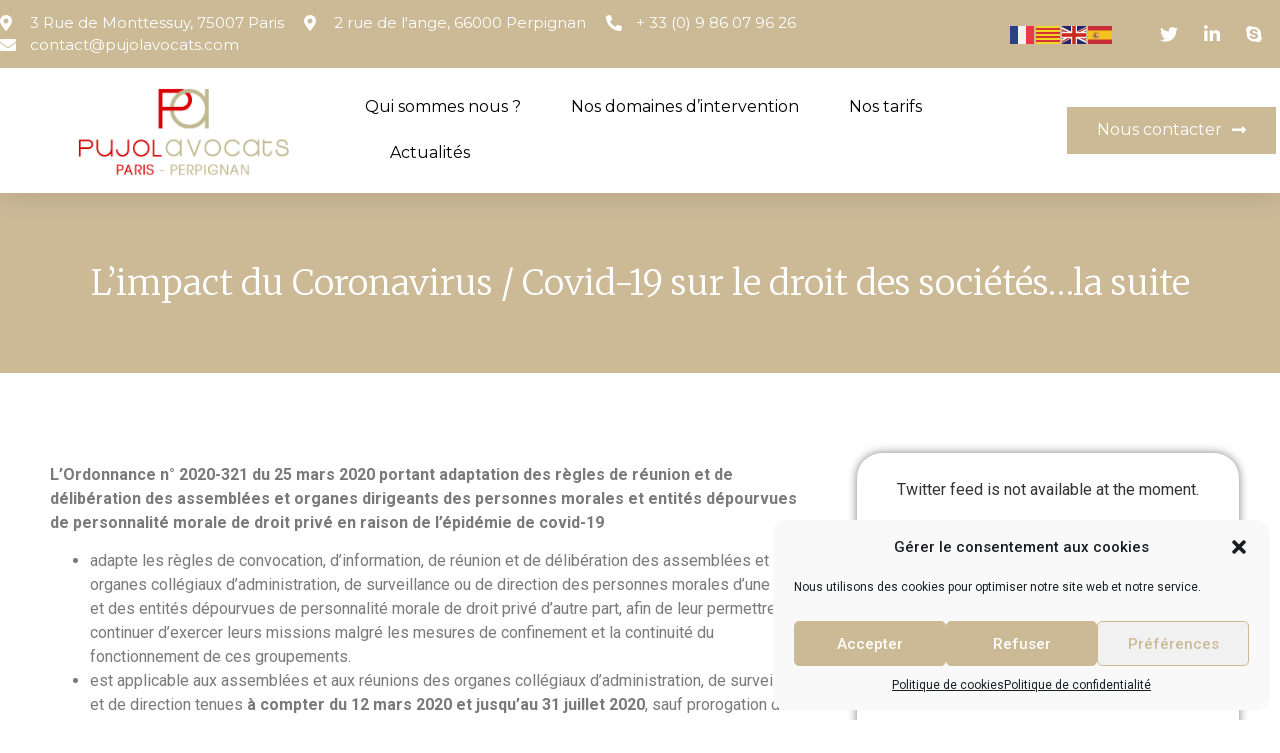

--- FILE ---
content_type: text/css
request_url: https://www.pujolavocat.com/wp-content/uploads/elementor/css/post-24.css?ver=1737830884
body_size: 2039
content:
.elementor-24 .elementor-element.elementor-element-48b1cf06{box-shadow:0px 5px 30px 0px rgba(0,0,0,0.1);z-index:10;}.elementor-24 .elementor-element.elementor-element-76ee3b44 > .elementor-element-populated{padding:0px 0px 0px 0px;}.elementor-24 .elementor-element.elementor-element-518d3829 > .elementor-container{max-width:1400px;}.elementor-24 .elementor-element.elementor-element-518d3829:not(.elementor-motion-effects-element-type-background), .elementor-24 .elementor-element.elementor-element-518d3829 > .elementor-motion-effects-container > .elementor-motion-effects-layer{background-color:#CCBA97;}.elementor-24 .elementor-element.elementor-element-518d3829{transition:background 0.3s, border 0.3s, border-radius 0.3s, box-shadow 0.3s;margin-top:0px;margin-bottom:0px;padding:12px 0px 12px 0px;}.elementor-24 .elementor-element.elementor-element-518d3829 > .elementor-background-overlay{transition:background 0.3s, border-radius 0.3s, opacity 0.3s;}.elementor-bc-flex-widget .elementor-24 .elementor-element.elementor-element-2b2952af.elementor-column .elementor-widget-wrap{align-items:center;}.elementor-24 .elementor-element.elementor-element-2b2952af.elementor-column.elementor-element[data-element_type="column"] > .elementor-widget-wrap.elementor-element-populated{align-content:center;align-items:center;}.elementor-24 .elementor-element.elementor-element-2b2952af > .elementor-element-populated{padding:0px 0px 0px 0px;}.elementor-24 .elementor-element.elementor-element-5d61fb95 .elementor-icon-list-items:not(.elementor-inline-items) .elementor-icon-list-item:not(:last-child){padding-bottom:calc(20px/2);}.elementor-24 .elementor-element.elementor-element-5d61fb95 .elementor-icon-list-items:not(.elementor-inline-items) .elementor-icon-list-item:not(:first-child){margin-top:calc(20px/2);}.elementor-24 .elementor-element.elementor-element-5d61fb95 .elementor-icon-list-items.elementor-inline-items .elementor-icon-list-item{margin-right:calc(20px/2);margin-left:calc(20px/2);}.elementor-24 .elementor-element.elementor-element-5d61fb95 .elementor-icon-list-items.elementor-inline-items{margin-right:calc(-20px/2);margin-left:calc(-20px/2);}body.rtl .elementor-24 .elementor-element.elementor-element-5d61fb95 .elementor-icon-list-items.elementor-inline-items .elementor-icon-list-item:after{left:calc(-20px/2);}body:not(.rtl) .elementor-24 .elementor-element.elementor-element-5d61fb95 .elementor-icon-list-items.elementor-inline-items .elementor-icon-list-item:after{right:calc(-20px/2);}.elementor-24 .elementor-element.elementor-element-5d61fb95 .elementor-icon-list-icon i{color:#ffffff;transition:color 0.3s;}.elementor-24 .elementor-element.elementor-element-5d61fb95 .elementor-icon-list-icon svg{fill:#ffffff;transition:fill 0.3s;}.elementor-24 .elementor-element.elementor-element-5d61fb95{--e-icon-list-icon-size:16px;--icon-vertical-offset:0px;}.elementor-24 .elementor-element.elementor-element-5d61fb95 .elementor-icon-list-icon{padding-right:5px;}.elementor-24 .elementor-element.elementor-element-5d61fb95 .elementor-icon-list-item > .elementor-icon-list-text, .elementor-24 .elementor-element.elementor-element-5d61fb95 .elementor-icon-list-item > a{font-family:"Montserrat", Sans-serif;font-size:15px;font-weight:400;}.elementor-24 .elementor-element.elementor-element-5d61fb95 .elementor-icon-list-text{color:#ffffff;transition:color 0.3s;}.elementor-bc-flex-widget .elementor-24 .elementor-element.elementor-element-a27b6c7.elementor-column .elementor-widget-wrap{align-items:center;}.elementor-24 .elementor-element.elementor-element-a27b6c7.elementor-column.elementor-element[data-element_type="column"] > .elementor-widget-wrap.elementor-element-populated{align-content:center;align-items:center;}.elementor-24 .elementor-element.elementor-element-a27b6c7.elementor-column > .elementor-widget-wrap{justify-content:flex-end;}.elementor-24 .elementor-element.elementor-element-a27b6c7 > .elementor-element-populated{padding:0px 0px 0px 0px;}.elementor-bc-flex-widget .elementor-24 .elementor-element.elementor-element-5d159fd5.elementor-column .elementor-widget-wrap{align-items:center;}.elementor-24 .elementor-element.elementor-element-5d159fd5.elementor-column.elementor-element[data-element_type="column"] > .elementor-widget-wrap.elementor-element-populated{align-content:center;align-items:center;}.elementor-24 .elementor-element.elementor-element-5d159fd5 > .elementor-element-populated{margin:0px 0px 0px 0px;--e-column-margin-right:0px;--e-column-margin-left:0px;padding:0px 0px 0px 0px;}.elementor-24 .elementor-element.elementor-element-2f6df959 .elementor-icon-list-items:not(.elementor-inline-items) .elementor-icon-list-item:not(:last-child){padding-bottom:calc(15px/2);}.elementor-24 .elementor-element.elementor-element-2f6df959 .elementor-icon-list-items:not(.elementor-inline-items) .elementor-icon-list-item:not(:first-child){margin-top:calc(15px/2);}.elementor-24 .elementor-element.elementor-element-2f6df959 .elementor-icon-list-items.elementor-inline-items .elementor-icon-list-item{margin-right:calc(15px/2);margin-left:calc(15px/2);}.elementor-24 .elementor-element.elementor-element-2f6df959 .elementor-icon-list-items.elementor-inline-items{margin-right:calc(-15px/2);margin-left:calc(-15px/2);}body.rtl .elementor-24 .elementor-element.elementor-element-2f6df959 .elementor-icon-list-items.elementor-inline-items .elementor-icon-list-item:after{left:calc(-15px/2);}body:not(.rtl) .elementor-24 .elementor-element.elementor-element-2f6df959 .elementor-icon-list-items.elementor-inline-items .elementor-icon-list-item:after{right:calc(-15px/2);}.elementor-24 .elementor-element.elementor-element-2f6df959 .elementor-icon-list-icon i{color:#ffffff;transition:color 0.3s;}.elementor-24 .elementor-element.elementor-element-2f6df959 .elementor-icon-list-icon svg{fill:#ffffff;transition:fill 0.3s;}.elementor-24 .elementor-element.elementor-element-2f6df959 .elementor-icon-list-item:hover .elementor-icon-list-icon i{color:#D00013;}.elementor-24 .elementor-element.elementor-element-2f6df959 .elementor-icon-list-item:hover .elementor-icon-list-icon svg{fill:#D00013;}.elementor-24 .elementor-element.elementor-element-2f6df959{--e-icon-list-icon-size:18px;--e-icon-list-icon-align:center;--e-icon-list-icon-margin:0 calc(var(--e-icon-list-icon-size, 1em) * 0.125);--icon-vertical-offset:0px;}.elementor-24 .elementor-element.elementor-element-2f6df959 .elementor-icon-list-text{transition:color 0.3s;}.elementor-24 .elementor-element.elementor-element-dabf7e1 > .elementor-container{max-width:1200px;}.elementor-24 .elementor-element.elementor-element-dabf7e1:not(.elementor-motion-effects-element-type-background), .elementor-24 .elementor-element.elementor-element-dabf7e1 > .elementor-motion-effects-container > .elementor-motion-effects-layer{background-color:#CCBA97;}.elementor-24 .elementor-element.elementor-element-dabf7e1{transition:background 0.3s, border 0.3s, border-radius 0.3s, box-shadow 0.3s;margin-top:0px;margin-bottom:0px;padding:12px 0px 12px 0px;}.elementor-24 .elementor-element.elementor-element-dabf7e1 > .elementor-background-overlay{transition:background 0.3s, border-radius 0.3s, opacity 0.3s;}.elementor-bc-flex-widget .elementor-24 .elementor-element.elementor-element-9341c31.elementor-column .elementor-widget-wrap{align-items:center;}.elementor-24 .elementor-element.elementor-element-9341c31.elementor-column.elementor-element[data-element_type="column"] > .elementor-widget-wrap.elementor-element-populated{align-content:center;align-items:center;}.elementor-24 .elementor-element.elementor-element-9341c31 > .elementor-element-populated{padding:0px 0px 0px 0px;}.elementor-24 .elementor-element.elementor-element-6d0f69a .elementor-icon-list-items:not(.elementor-inline-items) .elementor-icon-list-item:not(:last-child){padding-bottom:calc(20px/2);}.elementor-24 .elementor-element.elementor-element-6d0f69a .elementor-icon-list-items:not(.elementor-inline-items) .elementor-icon-list-item:not(:first-child){margin-top:calc(20px/2);}.elementor-24 .elementor-element.elementor-element-6d0f69a .elementor-icon-list-items.elementor-inline-items .elementor-icon-list-item{margin-right:calc(20px/2);margin-left:calc(20px/2);}.elementor-24 .elementor-element.elementor-element-6d0f69a .elementor-icon-list-items.elementor-inline-items{margin-right:calc(-20px/2);margin-left:calc(-20px/2);}body.rtl .elementor-24 .elementor-element.elementor-element-6d0f69a .elementor-icon-list-items.elementor-inline-items .elementor-icon-list-item:after{left:calc(-20px/2);}body:not(.rtl) .elementor-24 .elementor-element.elementor-element-6d0f69a .elementor-icon-list-items.elementor-inline-items .elementor-icon-list-item:after{right:calc(-20px/2);}.elementor-24 .elementor-element.elementor-element-6d0f69a .elementor-icon-list-icon i{color:#ffffff;transition:color 0.3s;}.elementor-24 .elementor-element.elementor-element-6d0f69a .elementor-icon-list-icon svg{fill:#ffffff;transition:fill 0.3s;}.elementor-24 .elementor-element.elementor-element-6d0f69a{--e-icon-list-icon-size:16px;--icon-vertical-offset:0px;}.elementor-24 .elementor-element.elementor-element-6d0f69a .elementor-icon-list-icon{padding-right:5px;}.elementor-24 .elementor-element.elementor-element-6d0f69a .elementor-icon-list-item > .elementor-icon-list-text, .elementor-24 .elementor-element.elementor-element-6d0f69a .elementor-icon-list-item > a{font-family:"Montserrat", Sans-serif;font-size:15px;font-weight:600;}.elementor-24 .elementor-element.elementor-element-6d0f69a .elementor-icon-list-text{color:#ffffff;transition:color 0.3s;}.elementor-bc-flex-widget .elementor-24 .elementor-element.elementor-element-bd88adc.elementor-column .elementor-widget-wrap{align-items:center;}.elementor-24 .elementor-element.elementor-element-bd88adc.elementor-column.elementor-element[data-element_type="column"] > .elementor-widget-wrap.elementor-element-populated{align-content:center;align-items:center;}.elementor-24 .elementor-element.elementor-element-bd88adc > .elementor-element-populated{padding:0px 0px 0px 0px;}.elementor-24 .elementor-element.elementor-element-9fc3c87 .elementor-icon-list-items:not(.elementor-inline-items) .elementor-icon-list-item:not(:last-child){padding-bottom:calc(15px/2);}.elementor-24 .elementor-element.elementor-element-9fc3c87 .elementor-icon-list-items:not(.elementor-inline-items) .elementor-icon-list-item:not(:first-child){margin-top:calc(15px/2);}.elementor-24 .elementor-element.elementor-element-9fc3c87 .elementor-icon-list-items.elementor-inline-items .elementor-icon-list-item{margin-right:calc(15px/2);margin-left:calc(15px/2);}.elementor-24 .elementor-element.elementor-element-9fc3c87 .elementor-icon-list-items.elementor-inline-items{margin-right:calc(-15px/2);margin-left:calc(-15px/2);}body.rtl .elementor-24 .elementor-element.elementor-element-9fc3c87 .elementor-icon-list-items.elementor-inline-items .elementor-icon-list-item:after{left:calc(-15px/2);}body:not(.rtl) .elementor-24 .elementor-element.elementor-element-9fc3c87 .elementor-icon-list-items.elementor-inline-items .elementor-icon-list-item:after{right:calc(-15px/2);}.elementor-24 .elementor-element.elementor-element-9fc3c87 .elementor-icon-list-icon i{color:#ffffff;transition:color 0.3s;}.elementor-24 .elementor-element.elementor-element-9fc3c87 .elementor-icon-list-icon svg{fill:#ffffff;transition:fill 0.3s;}.elementor-24 .elementor-element.elementor-element-9fc3c87 .elementor-icon-list-item:hover .elementor-icon-list-icon i{color:#D00013;}.elementor-24 .elementor-element.elementor-element-9fc3c87 .elementor-icon-list-item:hover .elementor-icon-list-icon svg{fill:#D00013;}.elementor-24 .elementor-element.elementor-element-9fc3c87{--e-icon-list-icon-size:18px;--e-icon-list-icon-align:center;--e-icon-list-icon-margin:0 calc(var(--e-icon-list-icon-size, 1em) * 0.125);--icon-vertical-offset:0px;}.elementor-24 .elementor-element.elementor-element-9fc3c87 .elementor-icon-list-text{transition:color 0.3s;}.elementor-24 .elementor-element.elementor-element-442f96e2 > .elementor-container{max-width:1350px;}.elementor-24 .elementor-element.elementor-element-442f96e2:not(.elementor-motion-effects-element-type-background), .elementor-24 .elementor-element.elementor-element-442f96e2 > .elementor-motion-effects-container > .elementor-motion-effects-layer{background-color:#ffffff;}.elementor-24 .elementor-element.elementor-element-442f96e2{transition:background 0.3s, border 0.3s, border-radius 0.3s, box-shadow 0.3s;margin-top:0px;margin-bottom:0px;padding:15px 0px 15px 0px;}.elementor-24 .elementor-element.elementor-element-442f96e2 > .elementor-background-overlay{transition:background 0.3s, border-radius 0.3s, opacity 0.3s;}.elementor-bc-flex-widget .elementor-24 .elementor-element.elementor-element-5ec48cf8.elementor-column .elementor-widget-wrap{align-items:center;}.elementor-24 .elementor-element.elementor-element-5ec48cf8.elementor-column.elementor-element[data-element_type="column"] > .elementor-widget-wrap.elementor-element-populated{align-content:center;align-items:center;}.elementor-24 .elementor-element.elementor-element-5ec48cf8 > .elementor-element-populated{padding:0px 0px 0px 0px;}.elementor-24 .elementor-element.elementor-element-5438d03a{text-align:center;}.elementor-24 .elementor-element.elementor-element-5438d03a img{width:60%;}.elementor-bc-flex-widget .elementor-24 .elementor-element.elementor-element-6e8b611d.elementor-column .elementor-widget-wrap{align-items:center;}.elementor-24 .elementor-element.elementor-element-6e8b611d.elementor-column.elementor-element[data-element_type="column"] > .elementor-widget-wrap.elementor-element-populated{align-content:center;align-items:center;}.elementor-24 .elementor-element.elementor-element-6e8b611d > .elementor-element-populated{padding:0px 0px 0px 0px;}.elementor-24 .elementor-element.elementor-element-1257ecf1 .elementor-menu-toggle{margin-left:auto;background-color:#ffffff;}.elementor-24 .elementor-element.elementor-element-1257ecf1 .elementor-nav-menu .elementor-item{font-family:"Montserrat", Sans-serif;font-size:16px;font-weight:400;}.elementor-24 .elementor-element.elementor-element-1257ecf1 .elementor-nav-menu--main .elementor-item{color:#000000;fill:#000000;padding-left:0px;padding-right:0px;}.elementor-24 .elementor-element.elementor-element-1257ecf1 .elementor-nav-menu--main .elementor-item:hover,
					.elementor-24 .elementor-element.elementor-element-1257ecf1 .elementor-nav-menu--main .elementor-item.elementor-item-active,
					.elementor-24 .elementor-element.elementor-element-1257ecf1 .elementor-nav-menu--main .elementor-item.highlighted,
					.elementor-24 .elementor-element.elementor-element-1257ecf1 .elementor-nav-menu--main .elementor-item:focus{color:#CCBA97;fill:#CCBA97;}.elementor-24 .elementor-element.elementor-element-1257ecf1 .elementor-nav-menu--main:not(.e--pointer-framed) .elementor-item:before,
					.elementor-24 .elementor-element.elementor-element-1257ecf1 .elementor-nav-menu--main:not(.e--pointer-framed) .elementor-item:after{background-color:#CCBA97;}.elementor-24 .elementor-element.elementor-element-1257ecf1 .e--pointer-framed .elementor-item:before,
					.elementor-24 .elementor-element.elementor-element-1257ecf1 .e--pointer-framed .elementor-item:after{border-color:#CCBA97;}.elementor-24 .elementor-element.elementor-element-1257ecf1 .elementor-nav-menu--main .elementor-item.elementor-item-active{color:#D00013;}.elementor-24 .elementor-element.elementor-element-1257ecf1 .e--pointer-framed .elementor-item:before{border-width:0px;}.elementor-24 .elementor-element.elementor-element-1257ecf1 .e--pointer-framed.e--animation-draw .elementor-item:before{border-width:0 0 0px 0px;}.elementor-24 .elementor-element.elementor-element-1257ecf1 .e--pointer-framed.e--animation-draw .elementor-item:after{border-width:0px 0px 0 0;}.elementor-24 .elementor-element.elementor-element-1257ecf1 .e--pointer-framed.e--animation-corners .elementor-item:before{border-width:0px 0 0 0px;}.elementor-24 .elementor-element.elementor-element-1257ecf1 .e--pointer-framed.e--animation-corners .elementor-item:after{border-width:0 0px 0px 0;}.elementor-24 .elementor-element.elementor-element-1257ecf1 .e--pointer-underline .elementor-item:after,
					 .elementor-24 .elementor-element.elementor-element-1257ecf1 .e--pointer-overline .elementor-item:before,
					 .elementor-24 .elementor-element.elementor-element-1257ecf1 .e--pointer-double-line .elementor-item:before,
					 .elementor-24 .elementor-element.elementor-element-1257ecf1 .e--pointer-double-line .elementor-item:after{height:0px;}.elementor-24 .elementor-element.elementor-element-1257ecf1{--e-nav-menu-horizontal-menu-item-margin:calc( 50px / 2 );}.elementor-24 .elementor-element.elementor-element-1257ecf1 .elementor-nav-menu--main:not(.elementor-nav-menu--layout-horizontal) .elementor-nav-menu > li:not(:last-child){margin-bottom:50px;}.elementor-24 .elementor-element.elementor-element-1257ecf1 .elementor-nav-menu--dropdown a, .elementor-24 .elementor-element.elementor-element-1257ecf1 .elementor-menu-toggle{color:#16163f;}.elementor-24 .elementor-element.elementor-element-1257ecf1 .elementor-nav-menu--dropdown a:hover,
					.elementor-24 .elementor-element.elementor-element-1257ecf1 .elementor-nav-menu--dropdown a.elementor-item-active,
					.elementor-24 .elementor-element.elementor-element-1257ecf1 .elementor-nav-menu--dropdown a.highlighted,
					.elementor-24 .elementor-element.elementor-element-1257ecf1 .elementor-menu-toggle:hover{color:#d3b574;}.elementor-24 .elementor-element.elementor-element-1257ecf1 .elementor-nav-menu--dropdown a:hover,
					.elementor-24 .elementor-element.elementor-element-1257ecf1 .elementor-nav-menu--dropdown a.elementor-item-active,
					.elementor-24 .elementor-element.elementor-element-1257ecf1 .elementor-nav-menu--dropdown a.highlighted{background-color:rgba(0,0,0,0);}.elementor-24 .elementor-element.elementor-element-1257ecf1 .elementor-nav-menu--dropdown a.elementor-item-active{color:#d3b574;background-color:rgba(0,0,0,0);}.elementor-24 .elementor-element.elementor-element-1257ecf1 .elementor-nav-menu--dropdown .elementor-item, .elementor-24 .elementor-element.elementor-element-1257ecf1 .elementor-nav-menu--dropdown  .elementor-sub-item{font-family:"Montserrat", Sans-serif;font-size:16px;font-weight:400;}.elementor-24 .elementor-element.elementor-element-1257ecf1 .elementor-nav-menu--main .elementor-nav-menu--dropdown, .elementor-24 .elementor-element.elementor-element-1257ecf1 .elementor-nav-menu__container.elementor-nav-menu--dropdown{box-shadow:0px 15px 20px 0px rgba(0,0,0,0.1);}.elementor-24 .elementor-element.elementor-element-1257ecf1 .elementor-nav-menu--dropdown a{padding-left:10px;padding-right:10px;padding-top:20px;padding-bottom:20px;}.elementor-24 .elementor-element.elementor-element-1257ecf1 .elementor-nav-menu--main > .elementor-nav-menu > li > .elementor-nav-menu--dropdown, .elementor-24 .elementor-element.elementor-element-1257ecf1 .elementor-nav-menu__container.elementor-nav-menu--dropdown{margin-top:15px !important;}.elementor-24 .elementor-element.elementor-element-1257ecf1 div.elementor-menu-toggle{color:#16163f;}.elementor-24 .elementor-element.elementor-element-1257ecf1 div.elementor-menu-toggle svg{fill:#16163f;}.elementor-bc-flex-widget .elementor-24 .elementor-element.elementor-element-5a3f5327.elementor-column .elementor-widget-wrap{align-items:center;}.elementor-24 .elementor-element.elementor-element-5a3f5327.elementor-column.elementor-element[data-element_type="column"] > .elementor-widget-wrap.elementor-element-populated{align-content:center;align-items:center;}.elementor-24 .elementor-element.elementor-element-5a3f5327 > .elementor-element-populated{padding:0px 0px 0px 0px;}.elementor-24 .elementor-element.elementor-element-6c8a9fe0 .elementor-button .elementor-align-icon-right{margin-left:10px;}.elementor-24 .elementor-element.elementor-element-6c8a9fe0 .elementor-button .elementor-align-icon-left{margin-right:10px;}.elementor-24 .elementor-element.elementor-element-6c8a9fe0 .elementor-button{font-family:"Montserrat", Sans-serif;font-size:16px;font-weight:400;fill:#FFFFFF;color:#FFFFFF;background-color:#CCBA97;border-radius:0px 0px 0px 0px;}.elementor-24 .elementor-element.elementor-element-6c8a9fe0 .elementor-button:hover, .elementor-24 .elementor-element.elementor-element-6c8a9fe0 .elementor-button:focus{color:#CCBA97;background-color:#D00013;}.elementor-24 .elementor-element.elementor-element-6c8a9fe0 .elementor-button:hover svg, .elementor-24 .elementor-element.elementor-element-6c8a9fe0 .elementor-button:focus svg{fill:#CCBA97;}@media(max-width:1024px){.elementor-24 .elementor-element.elementor-element-2b2952af > .elementor-element-populated{padding:15px 15px 15px 15px;}.elementor-24 .elementor-element.elementor-element-5d61fb95 .elementor-icon-list-item > .elementor-icon-list-text, .elementor-24 .elementor-element.elementor-element-5d61fb95 .elementor-icon-list-item > a{font-size:12px;}.elementor-24 .elementor-element.elementor-element-a27b6c7 > .elementor-element-populated{padding:15px 15px 15px 15px;}.elementor-24 .elementor-element.elementor-element-5d159fd5 > .elementor-element-populated{padding:15px 15px 15px 15px;}.elementor-24 .elementor-element.elementor-element-9341c31 > .elementor-element-populated{padding:15px 15px 15px 15px;}.elementor-24 .elementor-element.elementor-element-6d0f69a .elementor-icon-list-item > .elementor-icon-list-text, .elementor-24 .elementor-element.elementor-element-6d0f69a .elementor-icon-list-item > a{font-size:15px;}.elementor-24 .elementor-element.elementor-element-bd88adc > .elementor-element-populated{padding:15px 15px 15px 15px;}.elementor-24 .elementor-element.elementor-element-442f96e2{padding:20px 15px 20px 15px;}.elementor-24 .elementor-element.elementor-element-5ec48cf8 > .elementor-element-populated{padding:0px 0px 0px 0px;}.elementor-24 .elementor-element.elementor-element-6e8b611d > .elementor-element-populated{padding:0px 0px 0px 0px;}.elementor-24 .elementor-element.elementor-element-1257ecf1 .elementor-nav-menu--main > .elementor-nav-menu > li > .elementor-nav-menu--dropdown, .elementor-24 .elementor-element.elementor-element-1257ecf1 .elementor-nav-menu__container.elementor-nav-menu--dropdown{margin-top:20px !important;}.elementor-24 .elementor-element.elementor-element-5a3f5327 > .elementor-element-populated{padding:0px 0px 0px 0px;}}@media(min-width:768px){.elementor-24 .elementor-element.elementor-element-2b2952af{width:78.936%;}.elementor-24 .elementor-element.elementor-element-a27b6c7{width:10.938%;}.elementor-24 .elementor-element.elementor-element-5d159fd5{width:9.378%;}.elementor-24 .elementor-element.elementor-element-5ec48cf8{width:28.521%;}.elementor-24 .elementor-element.elementor-element-6e8b611d{width:53.559%;}.elementor-24 .elementor-element.elementor-element-5a3f5327{width:17.584%;}}@media(max-width:1024px) and (min-width:768px){.elementor-24 .elementor-element.elementor-element-2b2952af{width:75%;}.elementor-24 .elementor-element.elementor-element-a27b6c7{width:20%;}.elementor-24 .elementor-element.elementor-element-5d159fd5{width:20%;}.elementor-24 .elementor-element.elementor-element-9341c31{width:70%;}.elementor-24 .elementor-element.elementor-element-bd88adc{width:30%;}.elementor-24 .elementor-element.elementor-element-5ec48cf8{width:50%;}.elementor-24 .elementor-element.elementor-element-6e8b611d{width:15%;}.elementor-24 .elementor-element.elementor-element-5a3f5327{width:35%;}}@media(max-width:767px){.elementor-24 .elementor-element.elementor-element-76ee3b44 > .elementor-element-populated{padding:0px 0px 0px 0px;}.elementor-24 .elementor-element.elementor-element-518d3829{padding:0px 0px 0px 0px;}.elementor-24 .elementor-element.elementor-element-a27b6c7{width:80%;}.elementor-24 .elementor-element.elementor-element-5d159fd5{width:80%;}.elementor-24 .elementor-element.elementor-element-dabf7e1{padding:0px 0px 0px 0px;}.elementor-24 .elementor-element.elementor-element-bd88adc{width:100%;}.elementor-24 .elementor-element.elementor-element-5ec48cf8{width:50%;}.elementor-24 .elementor-element.elementor-element-6e8b611d{width:50%;}.elementor-24 .elementor-element.elementor-element-1257ecf1 .elementor-nav-menu--dropdown .elementor-item, .elementor-24 .elementor-element.elementor-element-1257ecf1 .elementor-nav-menu--dropdown  .elementor-sub-item{font-size:16px;}.elementor-24 .elementor-element.elementor-element-1257ecf1 .elementor-nav-menu--dropdown a{padding-top:24px;padding-bottom:24px;}.elementor-24 .elementor-element.elementor-element-1257ecf1 .elementor-nav-menu--main > .elementor-nav-menu > li > .elementor-nav-menu--dropdown, .elementor-24 .elementor-element.elementor-element-1257ecf1 .elementor-nav-menu__container.elementor-nav-menu--dropdown{margin-top:20px !important;}.elementor-24 .elementor-element.elementor-element-5a3f5327{width:55%;}.elementor-24 .elementor-element.elementor-element-6c8a9fe0 .elementor-button{font-size:13px;padding:15px 20px 15px 20px;}}

--- FILE ---
content_type: text/css
request_url: https://www.pujolavocat.com/wp-content/uploads/elementor/css/post-4290.css?ver=1737893914
body_size: 999
content:
.elementor-4290 .elementor-element.elementor-element-54c6b73b > .elementor-container{max-width:1200px;min-height:500px;}.elementor-4290 .elementor-element.elementor-element-54c6b73b:not(.elementor-motion-effects-element-type-background), .elementor-4290 .elementor-element.elementor-element-54c6b73b > .elementor-motion-effects-container > .elementor-motion-effects-layer{background-image:url("https://www.pujolavocat.com/wp-content/uploads/2021/08/Footer.png");background-repeat:no-repeat;background-size:cover;}.elementor-4290 .elementor-element.elementor-element-54c6b73b > .elementor-background-overlay{background-color:#CCBA97;opacity:0.96;transition:background 0.3s, border-radius 0.3s, opacity 0.3s;}.elementor-4290 .elementor-element.elementor-element-54c6b73b{transition:background 0.3s, border 0.3s, border-radius 0.3s, box-shadow 0.3s;margin-top:50px;margin-bottom:0px;}.elementor-4290 .elementor-element.elementor-element-3a49bcc6 > .elementor-element-populated{margin:80px 0px 30px 0px;--e-column-margin-right:0px;--e-column-margin-left:0px;padding:0px 0px 0px 0px;}.elementor-4290 .elementor-element.elementor-element-6e02b958 > .elementor-container{max-width:1200px;}.elementor-4290 .elementor-element.elementor-element-6e02b958{padding:50px 0px 0px 0px;}.elementor-4290 .elementor-element.elementor-element-3dbb006.elementor-column > .elementor-widget-wrap{justify-content:flex-start;}.elementor-4290 .elementor-element.elementor-element-3dbb006 > .elementor-element-populated{margin:0px 020px 0px 0px;--e-column-margin-right:020px;--e-column-margin-left:0px;}.elementor-4290 .elementor-element.elementor-element-a930c85{text-align:left;}.elementor-4290 .elementor-element.elementor-element-a930c85 .elementor-heading-title{color:#D00013;font-family:"Montserrat", Sans-serif;font-size:18px;font-weight:300;}.elementor-4290 .elementor-element.elementor-element-d95c293{color:#FFFFFF;font-family:"Montserrat", Sans-serif;font-size:15px;font-weight:300;line-height:1.7em;}.elementor-4290 .elementor-element.elementor-element-64ae15ca.elementor-column > .elementor-widget-wrap{justify-content:flex-start;}.elementor-4290 .elementor-element.elementor-element-4c2f5ac5 .elementor-heading-title{color:#D00013;font-family:"Montserrat", Sans-serif;font-size:18px;font-weight:300;}.elementor-4290 .elementor-element.elementor-element-564e073 .elementor-icon-list-items:not(.elementor-inline-items) .elementor-icon-list-item:not(:last-child){padding-bottom:calc(20px/2);}.elementor-4290 .elementor-element.elementor-element-564e073 .elementor-icon-list-items:not(.elementor-inline-items) .elementor-icon-list-item:not(:first-child){margin-top:calc(20px/2);}.elementor-4290 .elementor-element.elementor-element-564e073 .elementor-icon-list-items.elementor-inline-items .elementor-icon-list-item{margin-right:calc(20px/2);margin-left:calc(20px/2);}.elementor-4290 .elementor-element.elementor-element-564e073 .elementor-icon-list-items.elementor-inline-items{margin-right:calc(-20px/2);margin-left:calc(-20px/2);}body.rtl .elementor-4290 .elementor-element.elementor-element-564e073 .elementor-icon-list-items.elementor-inline-items .elementor-icon-list-item:after{left:calc(-20px/2);}body:not(.rtl) .elementor-4290 .elementor-element.elementor-element-564e073 .elementor-icon-list-items.elementor-inline-items .elementor-icon-list-item:after{right:calc(-20px/2);}.elementor-4290 .elementor-element.elementor-element-564e073 .elementor-icon-list-icon i{color:#FFFFFF;transition:color 0.3s;}.elementor-4290 .elementor-element.elementor-element-564e073 .elementor-icon-list-icon svg{fill:#FFFFFF;transition:fill 0.3s;}.elementor-4290 .elementor-element.elementor-element-564e073{--e-icon-list-icon-size:14px;--icon-vertical-offset:0px;}.elementor-4290 .elementor-element.elementor-element-564e073 .elementor-icon-list-icon{padding-right:0px;}.elementor-4290 .elementor-element.elementor-element-564e073 .elementor-icon-list-item > .elementor-icon-list-text, .elementor-4290 .elementor-element.elementor-element-564e073 .elementor-icon-list-item > a{font-family:"Montserrat", Sans-serif;font-size:15px;font-weight:300;}.elementor-4290 .elementor-element.elementor-element-564e073 .elementor-icon-list-text{color:#FFFFFF;transition:color 0.3s;}.elementor-4290 .elementor-element.elementor-element-7c37d87.elementor-column > .elementor-widget-wrap{justify-content:flex-start;}.elementor-4290 .elementor-element.elementor-element-7c37d87 > .elementor-element-populated{margin:0px 020px 0px 0px;--e-column-margin-right:020px;--e-column-margin-left:0px;}.elementor-4290 .elementor-element.elementor-element-ce7bbdb{text-align:left;}.elementor-4290 .elementor-element.elementor-element-ce7bbdb .elementor-heading-title{color:#D00013;font-family:"Montserrat", Sans-serif;font-size:18px;font-weight:300;}.elementor-4290 .elementor-element.elementor-element-ded4e8d{color:#FFFFFF;font-family:"Montserrat", Sans-serif;font-size:15px;font-weight:300;line-height:1.7em;}.elementor-4290 .elementor-element.elementor-element-b8b7897 > .elementor-container{max-width:1200px;}.elementor-4290 .elementor-element.elementor-element-b8b7897{border-style:solid;border-width:1px 0px 0px 0px;border-color:#FFFFFF;transition:background 0.3s, border 0.3s, border-radius 0.3s, box-shadow 0.3s;margin-top:50px;margin-bottom:0px;}.elementor-4290 .elementor-element.elementor-element-b8b7897 > .elementor-background-overlay{transition:background 0.3s, border-radius 0.3s, opacity 0.3s;}.elementor-4290 .elementor-element.elementor-element-4c904dc1 > .elementor-element-populated{padding:30px 0px 0px 0px;}.elementor-4290 .elementor-element.elementor-element-6f8296c9{text-align:center;}.elementor-4290 .elementor-element.elementor-element-6f8296c9 .elementor-heading-title{color:#FFFFFF;font-family:"Montserrat", Sans-serif;font-size:14px;font-weight:300;}@media(max-width:1024px) and (min-width:768px){.elementor-4290 .elementor-element.elementor-element-3dbb006{width:30%;}.elementor-4290 .elementor-element.elementor-element-64ae15ca{width:30%;}.elementor-4290 .elementor-element.elementor-element-7c37d87{width:30%;}}@media(max-width:1024px){.elementor-4290 .elementor-element.elementor-element-54c6b73b:not(.elementor-motion-effects-element-type-background), .elementor-4290 .elementor-element.elementor-element-54c6b73b > .elementor-motion-effects-container > .elementor-motion-effects-layer{background-position:center center;}.elementor-4290 .elementor-element.elementor-element-3a49bcc6 > .elementor-element-populated{margin:50px 0px 35px 0px;--e-column-margin-right:0px;--e-column-margin-left:0px;}.elementor-4290 .elementor-element.elementor-element-6e02b958{padding:50px 0px 50px 0px;}.elementor-4290 .elementor-element.elementor-element-a930c85{text-align:left;}.elementor-4290 .elementor-element.elementor-element-4c2f5ac5{text-align:left;}.elementor-4290 .elementor-element.elementor-element-564e073 .elementor-icon-list-items:not(.elementor-inline-items) .elementor-icon-list-item:not(:last-child){padding-bottom:calc(30px/2);}.elementor-4290 .elementor-element.elementor-element-564e073 .elementor-icon-list-items:not(.elementor-inline-items) .elementor-icon-list-item:not(:first-child){margin-top:calc(30px/2);}.elementor-4290 .elementor-element.elementor-element-564e073 .elementor-icon-list-items.elementor-inline-items .elementor-icon-list-item{margin-right:calc(30px/2);margin-left:calc(30px/2);}.elementor-4290 .elementor-element.elementor-element-564e073 .elementor-icon-list-items.elementor-inline-items{margin-right:calc(-30px/2);margin-left:calc(-30px/2);}body.rtl .elementor-4290 .elementor-element.elementor-element-564e073 .elementor-icon-list-items.elementor-inline-items .elementor-icon-list-item:after{left:calc(-30px/2);}body:not(.rtl) .elementor-4290 .elementor-element.elementor-element-564e073 .elementor-icon-list-items.elementor-inline-items .elementor-icon-list-item:after{right:calc(-30px/2);}.elementor-4290 .elementor-element.elementor-element-ce7bbdb{text-align:left;}.elementor-4290 .elementor-element.elementor-element-b8b7897{margin-top:0px;margin-bottom:0px;}}@media(max-width:767px){.elementor-4290 .elementor-element.elementor-element-54c6b73b:not(.elementor-motion-effects-element-type-background), .elementor-4290 .elementor-element.elementor-element-54c6b73b > .elementor-motion-effects-container > .elementor-motion-effects-layer{background-position:center center;}.elementor-4290 .elementor-element.elementor-element-a930c85{text-align:center;}.elementor-4290 .elementor-element.elementor-element-4c2f5ac5{text-align:center;}.elementor-4290 .elementor-element.elementor-element-ce7bbdb{text-align:center;}}

--- FILE ---
content_type: text/css
request_url: https://www.pujolavocat.com/wp-content/uploads/elementor/css/post-4891.css?ver=1688031432
body_size: 589
content:
.elementor-4891 .elementor-element.elementor-element-7ba88579 > .elementor-container{max-width:1200px;min-height:180px;}.elementor-4891 .elementor-element.elementor-element-7ba88579:not(.elementor-motion-effects-element-type-background), .elementor-4891 .elementor-element.elementor-element-7ba88579 > .elementor-motion-effects-container > .elementor-motion-effects-layer{background-color:#CCBA97;}.elementor-4891 .elementor-element.elementor-element-7ba88579{transition:background 0.3s, border 0.3s, border-radius 0.3s, box-shadow 0.3s;}.elementor-4891 .elementor-element.elementor-element-7ba88579 > .elementor-background-overlay{transition:background 0.3s, border-radius 0.3s, opacity 0.3s;}.elementor-4891 .elementor-element.elementor-element-176a7a8f > .elementor-widget-wrap > .elementor-widget:not(.elementor-widget__width-auto):not(.elementor-widget__width-initial):not(:last-child):not(.elementor-absolute){margin-bottom:10px;}.elementor-4891 .elementor-element.elementor-element-7459729c{text-align:center;}.elementor-4891 .elementor-element.elementor-element-7459729c .elementor-heading-title{color:#ffffff;font-family:"Merriweather", Sans-serif;font-size:35px;font-weight:300;line-height:1.5em;}.elementor-4891 .elementor-element.elementor-element-cb833f2 > .elementor-container{max-width:1200px;}.elementor-4891 .elementor-element.elementor-element-cb833f2{margin-top:80px;margin-bottom:80px;}.elementor-4891 .elementor-element.elementor-element-bfd5e6a > .elementor-widget-container{margin:0px 030px 0px 0px;}.elementor-4891 .elementor-element.elementor-element-b7676cd{--alignment:center;--grid-side-margin:10px;--grid-column-gap:10px;--grid-row-gap:10px;--grid-bottom-margin:10px;}.elementor-4891 .elementor-element.elementor-element-fec5872:not(.elementor-motion-effects-element-type-background) > .elementor-widget-wrap, .elementor-4891 .elementor-element.elementor-element-fec5872 > .elementor-widget-wrap > .elementor-motion-effects-container > .elementor-motion-effects-layer{background-color:#FFFFFF;}.elementor-4891 .elementor-element.elementor-element-fec5872 > .elementor-element-populated, .elementor-4891 .elementor-element.elementor-element-fec5872 > .elementor-element-populated > .elementor-background-overlay, .elementor-4891 .elementor-element.elementor-element-fec5872 > .elementor-background-slideshow{border-radius:25px 25px 25px 25px;}.elementor-4891 .elementor-element.elementor-element-fec5872 > .elementor-element-populated{box-shadow:0px 0px 10px 0px rgba(0,0,0,0.5);transition:background 0.3s, border 0.3s, border-radius 0.3s, box-shadow 0.3s;}.elementor-4891 .elementor-element.elementor-element-fec5872 > .elementor-element-populated > .elementor-background-overlay{transition:background 0.3s, border-radius 0.3s, opacity 0.3s;}.elementor-4891 .elementor-element.elementor-element-0f16a15 > .elementor-widget-container{padding:15px 15px 15px 15px;}@media(min-width:768px){.elementor-4891 .elementor-element.elementor-element-cc1fe10{width:68.083%;}.elementor-4891 .elementor-element.elementor-element-fec5872{width:31.876%;}}@media(max-width:1024px){.elementor-4891 .elementor-element.elementor-element-7459729c .elementor-heading-title{font-size:50px;} .elementor-4891 .elementor-element.elementor-element-b7676cd{--grid-side-margin:10px;--grid-column-gap:10px;--grid-row-gap:10px;--grid-bottom-margin:10px;}}@media(max-width:767px){.elementor-4891 .elementor-element.elementor-element-7459729c .elementor-heading-title{font-size:40px;} .elementor-4891 .elementor-element.elementor-element-b7676cd{--grid-side-margin:10px;--grid-column-gap:10px;--grid-row-gap:10px;--grid-bottom-margin:10px;}}